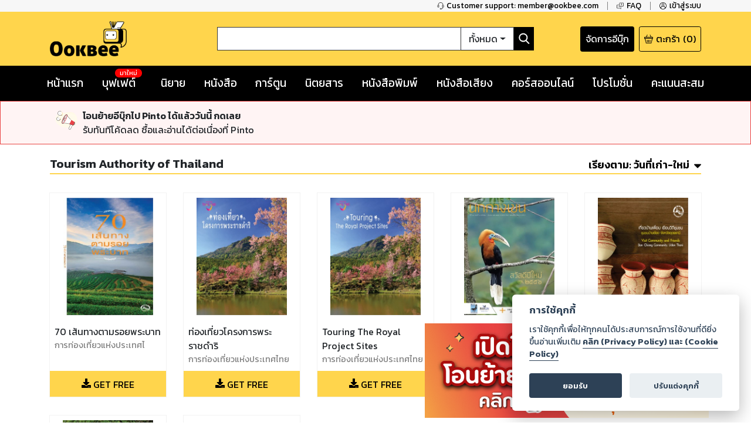

--- FILE ---
content_type: text/html; charset=utf-8
request_url: https://www.google.com/recaptcha/api2/anchor?ar=1&k=6LeX86okAAAAAP4vrzaozQ-_T8d4PI7Ld6Q0A-js&co=aHR0cHM6Ly93d3cub29rYmVlLmNvbTo0NDM.&hl=en&v=PoyoqOPhxBO7pBk68S4YbpHZ&size=invisible&anchor-ms=20000&execute-ms=30000&cb=skn60i3xreqj
body_size: 48737
content:
<!DOCTYPE HTML><html dir="ltr" lang="en"><head><meta http-equiv="Content-Type" content="text/html; charset=UTF-8">
<meta http-equiv="X-UA-Compatible" content="IE=edge">
<title>reCAPTCHA</title>
<style type="text/css">
/* cyrillic-ext */
@font-face {
  font-family: 'Roboto';
  font-style: normal;
  font-weight: 400;
  font-stretch: 100%;
  src: url(//fonts.gstatic.com/s/roboto/v48/KFO7CnqEu92Fr1ME7kSn66aGLdTylUAMa3GUBHMdazTgWw.woff2) format('woff2');
  unicode-range: U+0460-052F, U+1C80-1C8A, U+20B4, U+2DE0-2DFF, U+A640-A69F, U+FE2E-FE2F;
}
/* cyrillic */
@font-face {
  font-family: 'Roboto';
  font-style: normal;
  font-weight: 400;
  font-stretch: 100%;
  src: url(//fonts.gstatic.com/s/roboto/v48/KFO7CnqEu92Fr1ME7kSn66aGLdTylUAMa3iUBHMdazTgWw.woff2) format('woff2');
  unicode-range: U+0301, U+0400-045F, U+0490-0491, U+04B0-04B1, U+2116;
}
/* greek-ext */
@font-face {
  font-family: 'Roboto';
  font-style: normal;
  font-weight: 400;
  font-stretch: 100%;
  src: url(//fonts.gstatic.com/s/roboto/v48/KFO7CnqEu92Fr1ME7kSn66aGLdTylUAMa3CUBHMdazTgWw.woff2) format('woff2');
  unicode-range: U+1F00-1FFF;
}
/* greek */
@font-face {
  font-family: 'Roboto';
  font-style: normal;
  font-weight: 400;
  font-stretch: 100%;
  src: url(//fonts.gstatic.com/s/roboto/v48/KFO7CnqEu92Fr1ME7kSn66aGLdTylUAMa3-UBHMdazTgWw.woff2) format('woff2');
  unicode-range: U+0370-0377, U+037A-037F, U+0384-038A, U+038C, U+038E-03A1, U+03A3-03FF;
}
/* math */
@font-face {
  font-family: 'Roboto';
  font-style: normal;
  font-weight: 400;
  font-stretch: 100%;
  src: url(//fonts.gstatic.com/s/roboto/v48/KFO7CnqEu92Fr1ME7kSn66aGLdTylUAMawCUBHMdazTgWw.woff2) format('woff2');
  unicode-range: U+0302-0303, U+0305, U+0307-0308, U+0310, U+0312, U+0315, U+031A, U+0326-0327, U+032C, U+032F-0330, U+0332-0333, U+0338, U+033A, U+0346, U+034D, U+0391-03A1, U+03A3-03A9, U+03B1-03C9, U+03D1, U+03D5-03D6, U+03F0-03F1, U+03F4-03F5, U+2016-2017, U+2034-2038, U+203C, U+2040, U+2043, U+2047, U+2050, U+2057, U+205F, U+2070-2071, U+2074-208E, U+2090-209C, U+20D0-20DC, U+20E1, U+20E5-20EF, U+2100-2112, U+2114-2115, U+2117-2121, U+2123-214F, U+2190, U+2192, U+2194-21AE, U+21B0-21E5, U+21F1-21F2, U+21F4-2211, U+2213-2214, U+2216-22FF, U+2308-230B, U+2310, U+2319, U+231C-2321, U+2336-237A, U+237C, U+2395, U+239B-23B7, U+23D0, U+23DC-23E1, U+2474-2475, U+25AF, U+25B3, U+25B7, U+25BD, U+25C1, U+25CA, U+25CC, U+25FB, U+266D-266F, U+27C0-27FF, U+2900-2AFF, U+2B0E-2B11, U+2B30-2B4C, U+2BFE, U+3030, U+FF5B, U+FF5D, U+1D400-1D7FF, U+1EE00-1EEFF;
}
/* symbols */
@font-face {
  font-family: 'Roboto';
  font-style: normal;
  font-weight: 400;
  font-stretch: 100%;
  src: url(//fonts.gstatic.com/s/roboto/v48/KFO7CnqEu92Fr1ME7kSn66aGLdTylUAMaxKUBHMdazTgWw.woff2) format('woff2');
  unicode-range: U+0001-000C, U+000E-001F, U+007F-009F, U+20DD-20E0, U+20E2-20E4, U+2150-218F, U+2190, U+2192, U+2194-2199, U+21AF, U+21E6-21F0, U+21F3, U+2218-2219, U+2299, U+22C4-22C6, U+2300-243F, U+2440-244A, U+2460-24FF, U+25A0-27BF, U+2800-28FF, U+2921-2922, U+2981, U+29BF, U+29EB, U+2B00-2BFF, U+4DC0-4DFF, U+FFF9-FFFB, U+10140-1018E, U+10190-1019C, U+101A0, U+101D0-101FD, U+102E0-102FB, U+10E60-10E7E, U+1D2C0-1D2D3, U+1D2E0-1D37F, U+1F000-1F0FF, U+1F100-1F1AD, U+1F1E6-1F1FF, U+1F30D-1F30F, U+1F315, U+1F31C, U+1F31E, U+1F320-1F32C, U+1F336, U+1F378, U+1F37D, U+1F382, U+1F393-1F39F, U+1F3A7-1F3A8, U+1F3AC-1F3AF, U+1F3C2, U+1F3C4-1F3C6, U+1F3CA-1F3CE, U+1F3D4-1F3E0, U+1F3ED, U+1F3F1-1F3F3, U+1F3F5-1F3F7, U+1F408, U+1F415, U+1F41F, U+1F426, U+1F43F, U+1F441-1F442, U+1F444, U+1F446-1F449, U+1F44C-1F44E, U+1F453, U+1F46A, U+1F47D, U+1F4A3, U+1F4B0, U+1F4B3, U+1F4B9, U+1F4BB, U+1F4BF, U+1F4C8-1F4CB, U+1F4D6, U+1F4DA, U+1F4DF, U+1F4E3-1F4E6, U+1F4EA-1F4ED, U+1F4F7, U+1F4F9-1F4FB, U+1F4FD-1F4FE, U+1F503, U+1F507-1F50B, U+1F50D, U+1F512-1F513, U+1F53E-1F54A, U+1F54F-1F5FA, U+1F610, U+1F650-1F67F, U+1F687, U+1F68D, U+1F691, U+1F694, U+1F698, U+1F6AD, U+1F6B2, U+1F6B9-1F6BA, U+1F6BC, U+1F6C6-1F6CF, U+1F6D3-1F6D7, U+1F6E0-1F6EA, U+1F6F0-1F6F3, U+1F6F7-1F6FC, U+1F700-1F7FF, U+1F800-1F80B, U+1F810-1F847, U+1F850-1F859, U+1F860-1F887, U+1F890-1F8AD, U+1F8B0-1F8BB, U+1F8C0-1F8C1, U+1F900-1F90B, U+1F93B, U+1F946, U+1F984, U+1F996, U+1F9E9, U+1FA00-1FA6F, U+1FA70-1FA7C, U+1FA80-1FA89, U+1FA8F-1FAC6, U+1FACE-1FADC, U+1FADF-1FAE9, U+1FAF0-1FAF8, U+1FB00-1FBFF;
}
/* vietnamese */
@font-face {
  font-family: 'Roboto';
  font-style: normal;
  font-weight: 400;
  font-stretch: 100%;
  src: url(//fonts.gstatic.com/s/roboto/v48/KFO7CnqEu92Fr1ME7kSn66aGLdTylUAMa3OUBHMdazTgWw.woff2) format('woff2');
  unicode-range: U+0102-0103, U+0110-0111, U+0128-0129, U+0168-0169, U+01A0-01A1, U+01AF-01B0, U+0300-0301, U+0303-0304, U+0308-0309, U+0323, U+0329, U+1EA0-1EF9, U+20AB;
}
/* latin-ext */
@font-face {
  font-family: 'Roboto';
  font-style: normal;
  font-weight: 400;
  font-stretch: 100%;
  src: url(//fonts.gstatic.com/s/roboto/v48/KFO7CnqEu92Fr1ME7kSn66aGLdTylUAMa3KUBHMdazTgWw.woff2) format('woff2');
  unicode-range: U+0100-02BA, U+02BD-02C5, U+02C7-02CC, U+02CE-02D7, U+02DD-02FF, U+0304, U+0308, U+0329, U+1D00-1DBF, U+1E00-1E9F, U+1EF2-1EFF, U+2020, U+20A0-20AB, U+20AD-20C0, U+2113, U+2C60-2C7F, U+A720-A7FF;
}
/* latin */
@font-face {
  font-family: 'Roboto';
  font-style: normal;
  font-weight: 400;
  font-stretch: 100%;
  src: url(//fonts.gstatic.com/s/roboto/v48/KFO7CnqEu92Fr1ME7kSn66aGLdTylUAMa3yUBHMdazQ.woff2) format('woff2');
  unicode-range: U+0000-00FF, U+0131, U+0152-0153, U+02BB-02BC, U+02C6, U+02DA, U+02DC, U+0304, U+0308, U+0329, U+2000-206F, U+20AC, U+2122, U+2191, U+2193, U+2212, U+2215, U+FEFF, U+FFFD;
}
/* cyrillic-ext */
@font-face {
  font-family: 'Roboto';
  font-style: normal;
  font-weight: 500;
  font-stretch: 100%;
  src: url(//fonts.gstatic.com/s/roboto/v48/KFO7CnqEu92Fr1ME7kSn66aGLdTylUAMa3GUBHMdazTgWw.woff2) format('woff2');
  unicode-range: U+0460-052F, U+1C80-1C8A, U+20B4, U+2DE0-2DFF, U+A640-A69F, U+FE2E-FE2F;
}
/* cyrillic */
@font-face {
  font-family: 'Roboto';
  font-style: normal;
  font-weight: 500;
  font-stretch: 100%;
  src: url(//fonts.gstatic.com/s/roboto/v48/KFO7CnqEu92Fr1ME7kSn66aGLdTylUAMa3iUBHMdazTgWw.woff2) format('woff2');
  unicode-range: U+0301, U+0400-045F, U+0490-0491, U+04B0-04B1, U+2116;
}
/* greek-ext */
@font-face {
  font-family: 'Roboto';
  font-style: normal;
  font-weight: 500;
  font-stretch: 100%;
  src: url(//fonts.gstatic.com/s/roboto/v48/KFO7CnqEu92Fr1ME7kSn66aGLdTylUAMa3CUBHMdazTgWw.woff2) format('woff2');
  unicode-range: U+1F00-1FFF;
}
/* greek */
@font-face {
  font-family: 'Roboto';
  font-style: normal;
  font-weight: 500;
  font-stretch: 100%;
  src: url(//fonts.gstatic.com/s/roboto/v48/KFO7CnqEu92Fr1ME7kSn66aGLdTylUAMa3-UBHMdazTgWw.woff2) format('woff2');
  unicode-range: U+0370-0377, U+037A-037F, U+0384-038A, U+038C, U+038E-03A1, U+03A3-03FF;
}
/* math */
@font-face {
  font-family: 'Roboto';
  font-style: normal;
  font-weight: 500;
  font-stretch: 100%;
  src: url(//fonts.gstatic.com/s/roboto/v48/KFO7CnqEu92Fr1ME7kSn66aGLdTylUAMawCUBHMdazTgWw.woff2) format('woff2');
  unicode-range: U+0302-0303, U+0305, U+0307-0308, U+0310, U+0312, U+0315, U+031A, U+0326-0327, U+032C, U+032F-0330, U+0332-0333, U+0338, U+033A, U+0346, U+034D, U+0391-03A1, U+03A3-03A9, U+03B1-03C9, U+03D1, U+03D5-03D6, U+03F0-03F1, U+03F4-03F5, U+2016-2017, U+2034-2038, U+203C, U+2040, U+2043, U+2047, U+2050, U+2057, U+205F, U+2070-2071, U+2074-208E, U+2090-209C, U+20D0-20DC, U+20E1, U+20E5-20EF, U+2100-2112, U+2114-2115, U+2117-2121, U+2123-214F, U+2190, U+2192, U+2194-21AE, U+21B0-21E5, U+21F1-21F2, U+21F4-2211, U+2213-2214, U+2216-22FF, U+2308-230B, U+2310, U+2319, U+231C-2321, U+2336-237A, U+237C, U+2395, U+239B-23B7, U+23D0, U+23DC-23E1, U+2474-2475, U+25AF, U+25B3, U+25B7, U+25BD, U+25C1, U+25CA, U+25CC, U+25FB, U+266D-266F, U+27C0-27FF, U+2900-2AFF, U+2B0E-2B11, U+2B30-2B4C, U+2BFE, U+3030, U+FF5B, U+FF5D, U+1D400-1D7FF, U+1EE00-1EEFF;
}
/* symbols */
@font-face {
  font-family: 'Roboto';
  font-style: normal;
  font-weight: 500;
  font-stretch: 100%;
  src: url(//fonts.gstatic.com/s/roboto/v48/KFO7CnqEu92Fr1ME7kSn66aGLdTylUAMaxKUBHMdazTgWw.woff2) format('woff2');
  unicode-range: U+0001-000C, U+000E-001F, U+007F-009F, U+20DD-20E0, U+20E2-20E4, U+2150-218F, U+2190, U+2192, U+2194-2199, U+21AF, U+21E6-21F0, U+21F3, U+2218-2219, U+2299, U+22C4-22C6, U+2300-243F, U+2440-244A, U+2460-24FF, U+25A0-27BF, U+2800-28FF, U+2921-2922, U+2981, U+29BF, U+29EB, U+2B00-2BFF, U+4DC0-4DFF, U+FFF9-FFFB, U+10140-1018E, U+10190-1019C, U+101A0, U+101D0-101FD, U+102E0-102FB, U+10E60-10E7E, U+1D2C0-1D2D3, U+1D2E0-1D37F, U+1F000-1F0FF, U+1F100-1F1AD, U+1F1E6-1F1FF, U+1F30D-1F30F, U+1F315, U+1F31C, U+1F31E, U+1F320-1F32C, U+1F336, U+1F378, U+1F37D, U+1F382, U+1F393-1F39F, U+1F3A7-1F3A8, U+1F3AC-1F3AF, U+1F3C2, U+1F3C4-1F3C6, U+1F3CA-1F3CE, U+1F3D4-1F3E0, U+1F3ED, U+1F3F1-1F3F3, U+1F3F5-1F3F7, U+1F408, U+1F415, U+1F41F, U+1F426, U+1F43F, U+1F441-1F442, U+1F444, U+1F446-1F449, U+1F44C-1F44E, U+1F453, U+1F46A, U+1F47D, U+1F4A3, U+1F4B0, U+1F4B3, U+1F4B9, U+1F4BB, U+1F4BF, U+1F4C8-1F4CB, U+1F4D6, U+1F4DA, U+1F4DF, U+1F4E3-1F4E6, U+1F4EA-1F4ED, U+1F4F7, U+1F4F9-1F4FB, U+1F4FD-1F4FE, U+1F503, U+1F507-1F50B, U+1F50D, U+1F512-1F513, U+1F53E-1F54A, U+1F54F-1F5FA, U+1F610, U+1F650-1F67F, U+1F687, U+1F68D, U+1F691, U+1F694, U+1F698, U+1F6AD, U+1F6B2, U+1F6B9-1F6BA, U+1F6BC, U+1F6C6-1F6CF, U+1F6D3-1F6D7, U+1F6E0-1F6EA, U+1F6F0-1F6F3, U+1F6F7-1F6FC, U+1F700-1F7FF, U+1F800-1F80B, U+1F810-1F847, U+1F850-1F859, U+1F860-1F887, U+1F890-1F8AD, U+1F8B0-1F8BB, U+1F8C0-1F8C1, U+1F900-1F90B, U+1F93B, U+1F946, U+1F984, U+1F996, U+1F9E9, U+1FA00-1FA6F, U+1FA70-1FA7C, U+1FA80-1FA89, U+1FA8F-1FAC6, U+1FACE-1FADC, U+1FADF-1FAE9, U+1FAF0-1FAF8, U+1FB00-1FBFF;
}
/* vietnamese */
@font-face {
  font-family: 'Roboto';
  font-style: normal;
  font-weight: 500;
  font-stretch: 100%;
  src: url(//fonts.gstatic.com/s/roboto/v48/KFO7CnqEu92Fr1ME7kSn66aGLdTylUAMa3OUBHMdazTgWw.woff2) format('woff2');
  unicode-range: U+0102-0103, U+0110-0111, U+0128-0129, U+0168-0169, U+01A0-01A1, U+01AF-01B0, U+0300-0301, U+0303-0304, U+0308-0309, U+0323, U+0329, U+1EA0-1EF9, U+20AB;
}
/* latin-ext */
@font-face {
  font-family: 'Roboto';
  font-style: normal;
  font-weight: 500;
  font-stretch: 100%;
  src: url(//fonts.gstatic.com/s/roboto/v48/KFO7CnqEu92Fr1ME7kSn66aGLdTylUAMa3KUBHMdazTgWw.woff2) format('woff2');
  unicode-range: U+0100-02BA, U+02BD-02C5, U+02C7-02CC, U+02CE-02D7, U+02DD-02FF, U+0304, U+0308, U+0329, U+1D00-1DBF, U+1E00-1E9F, U+1EF2-1EFF, U+2020, U+20A0-20AB, U+20AD-20C0, U+2113, U+2C60-2C7F, U+A720-A7FF;
}
/* latin */
@font-face {
  font-family: 'Roboto';
  font-style: normal;
  font-weight: 500;
  font-stretch: 100%;
  src: url(//fonts.gstatic.com/s/roboto/v48/KFO7CnqEu92Fr1ME7kSn66aGLdTylUAMa3yUBHMdazQ.woff2) format('woff2');
  unicode-range: U+0000-00FF, U+0131, U+0152-0153, U+02BB-02BC, U+02C6, U+02DA, U+02DC, U+0304, U+0308, U+0329, U+2000-206F, U+20AC, U+2122, U+2191, U+2193, U+2212, U+2215, U+FEFF, U+FFFD;
}
/* cyrillic-ext */
@font-face {
  font-family: 'Roboto';
  font-style: normal;
  font-weight: 900;
  font-stretch: 100%;
  src: url(//fonts.gstatic.com/s/roboto/v48/KFO7CnqEu92Fr1ME7kSn66aGLdTylUAMa3GUBHMdazTgWw.woff2) format('woff2');
  unicode-range: U+0460-052F, U+1C80-1C8A, U+20B4, U+2DE0-2DFF, U+A640-A69F, U+FE2E-FE2F;
}
/* cyrillic */
@font-face {
  font-family: 'Roboto';
  font-style: normal;
  font-weight: 900;
  font-stretch: 100%;
  src: url(//fonts.gstatic.com/s/roboto/v48/KFO7CnqEu92Fr1ME7kSn66aGLdTylUAMa3iUBHMdazTgWw.woff2) format('woff2');
  unicode-range: U+0301, U+0400-045F, U+0490-0491, U+04B0-04B1, U+2116;
}
/* greek-ext */
@font-face {
  font-family: 'Roboto';
  font-style: normal;
  font-weight: 900;
  font-stretch: 100%;
  src: url(//fonts.gstatic.com/s/roboto/v48/KFO7CnqEu92Fr1ME7kSn66aGLdTylUAMa3CUBHMdazTgWw.woff2) format('woff2');
  unicode-range: U+1F00-1FFF;
}
/* greek */
@font-face {
  font-family: 'Roboto';
  font-style: normal;
  font-weight: 900;
  font-stretch: 100%;
  src: url(//fonts.gstatic.com/s/roboto/v48/KFO7CnqEu92Fr1ME7kSn66aGLdTylUAMa3-UBHMdazTgWw.woff2) format('woff2');
  unicode-range: U+0370-0377, U+037A-037F, U+0384-038A, U+038C, U+038E-03A1, U+03A3-03FF;
}
/* math */
@font-face {
  font-family: 'Roboto';
  font-style: normal;
  font-weight: 900;
  font-stretch: 100%;
  src: url(//fonts.gstatic.com/s/roboto/v48/KFO7CnqEu92Fr1ME7kSn66aGLdTylUAMawCUBHMdazTgWw.woff2) format('woff2');
  unicode-range: U+0302-0303, U+0305, U+0307-0308, U+0310, U+0312, U+0315, U+031A, U+0326-0327, U+032C, U+032F-0330, U+0332-0333, U+0338, U+033A, U+0346, U+034D, U+0391-03A1, U+03A3-03A9, U+03B1-03C9, U+03D1, U+03D5-03D6, U+03F0-03F1, U+03F4-03F5, U+2016-2017, U+2034-2038, U+203C, U+2040, U+2043, U+2047, U+2050, U+2057, U+205F, U+2070-2071, U+2074-208E, U+2090-209C, U+20D0-20DC, U+20E1, U+20E5-20EF, U+2100-2112, U+2114-2115, U+2117-2121, U+2123-214F, U+2190, U+2192, U+2194-21AE, U+21B0-21E5, U+21F1-21F2, U+21F4-2211, U+2213-2214, U+2216-22FF, U+2308-230B, U+2310, U+2319, U+231C-2321, U+2336-237A, U+237C, U+2395, U+239B-23B7, U+23D0, U+23DC-23E1, U+2474-2475, U+25AF, U+25B3, U+25B7, U+25BD, U+25C1, U+25CA, U+25CC, U+25FB, U+266D-266F, U+27C0-27FF, U+2900-2AFF, U+2B0E-2B11, U+2B30-2B4C, U+2BFE, U+3030, U+FF5B, U+FF5D, U+1D400-1D7FF, U+1EE00-1EEFF;
}
/* symbols */
@font-face {
  font-family: 'Roboto';
  font-style: normal;
  font-weight: 900;
  font-stretch: 100%;
  src: url(//fonts.gstatic.com/s/roboto/v48/KFO7CnqEu92Fr1ME7kSn66aGLdTylUAMaxKUBHMdazTgWw.woff2) format('woff2');
  unicode-range: U+0001-000C, U+000E-001F, U+007F-009F, U+20DD-20E0, U+20E2-20E4, U+2150-218F, U+2190, U+2192, U+2194-2199, U+21AF, U+21E6-21F0, U+21F3, U+2218-2219, U+2299, U+22C4-22C6, U+2300-243F, U+2440-244A, U+2460-24FF, U+25A0-27BF, U+2800-28FF, U+2921-2922, U+2981, U+29BF, U+29EB, U+2B00-2BFF, U+4DC0-4DFF, U+FFF9-FFFB, U+10140-1018E, U+10190-1019C, U+101A0, U+101D0-101FD, U+102E0-102FB, U+10E60-10E7E, U+1D2C0-1D2D3, U+1D2E0-1D37F, U+1F000-1F0FF, U+1F100-1F1AD, U+1F1E6-1F1FF, U+1F30D-1F30F, U+1F315, U+1F31C, U+1F31E, U+1F320-1F32C, U+1F336, U+1F378, U+1F37D, U+1F382, U+1F393-1F39F, U+1F3A7-1F3A8, U+1F3AC-1F3AF, U+1F3C2, U+1F3C4-1F3C6, U+1F3CA-1F3CE, U+1F3D4-1F3E0, U+1F3ED, U+1F3F1-1F3F3, U+1F3F5-1F3F7, U+1F408, U+1F415, U+1F41F, U+1F426, U+1F43F, U+1F441-1F442, U+1F444, U+1F446-1F449, U+1F44C-1F44E, U+1F453, U+1F46A, U+1F47D, U+1F4A3, U+1F4B0, U+1F4B3, U+1F4B9, U+1F4BB, U+1F4BF, U+1F4C8-1F4CB, U+1F4D6, U+1F4DA, U+1F4DF, U+1F4E3-1F4E6, U+1F4EA-1F4ED, U+1F4F7, U+1F4F9-1F4FB, U+1F4FD-1F4FE, U+1F503, U+1F507-1F50B, U+1F50D, U+1F512-1F513, U+1F53E-1F54A, U+1F54F-1F5FA, U+1F610, U+1F650-1F67F, U+1F687, U+1F68D, U+1F691, U+1F694, U+1F698, U+1F6AD, U+1F6B2, U+1F6B9-1F6BA, U+1F6BC, U+1F6C6-1F6CF, U+1F6D3-1F6D7, U+1F6E0-1F6EA, U+1F6F0-1F6F3, U+1F6F7-1F6FC, U+1F700-1F7FF, U+1F800-1F80B, U+1F810-1F847, U+1F850-1F859, U+1F860-1F887, U+1F890-1F8AD, U+1F8B0-1F8BB, U+1F8C0-1F8C1, U+1F900-1F90B, U+1F93B, U+1F946, U+1F984, U+1F996, U+1F9E9, U+1FA00-1FA6F, U+1FA70-1FA7C, U+1FA80-1FA89, U+1FA8F-1FAC6, U+1FACE-1FADC, U+1FADF-1FAE9, U+1FAF0-1FAF8, U+1FB00-1FBFF;
}
/* vietnamese */
@font-face {
  font-family: 'Roboto';
  font-style: normal;
  font-weight: 900;
  font-stretch: 100%;
  src: url(//fonts.gstatic.com/s/roboto/v48/KFO7CnqEu92Fr1ME7kSn66aGLdTylUAMa3OUBHMdazTgWw.woff2) format('woff2');
  unicode-range: U+0102-0103, U+0110-0111, U+0128-0129, U+0168-0169, U+01A0-01A1, U+01AF-01B0, U+0300-0301, U+0303-0304, U+0308-0309, U+0323, U+0329, U+1EA0-1EF9, U+20AB;
}
/* latin-ext */
@font-face {
  font-family: 'Roboto';
  font-style: normal;
  font-weight: 900;
  font-stretch: 100%;
  src: url(//fonts.gstatic.com/s/roboto/v48/KFO7CnqEu92Fr1ME7kSn66aGLdTylUAMa3KUBHMdazTgWw.woff2) format('woff2');
  unicode-range: U+0100-02BA, U+02BD-02C5, U+02C7-02CC, U+02CE-02D7, U+02DD-02FF, U+0304, U+0308, U+0329, U+1D00-1DBF, U+1E00-1E9F, U+1EF2-1EFF, U+2020, U+20A0-20AB, U+20AD-20C0, U+2113, U+2C60-2C7F, U+A720-A7FF;
}
/* latin */
@font-face {
  font-family: 'Roboto';
  font-style: normal;
  font-weight: 900;
  font-stretch: 100%;
  src: url(//fonts.gstatic.com/s/roboto/v48/KFO7CnqEu92Fr1ME7kSn66aGLdTylUAMa3yUBHMdazQ.woff2) format('woff2');
  unicode-range: U+0000-00FF, U+0131, U+0152-0153, U+02BB-02BC, U+02C6, U+02DA, U+02DC, U+0304, U+0308, U+0329, U+2000-206F, U+20AC, U+2122, U+2191, U+2193, U+2212, U+2215, U+FEFF, U+FFFD;
}

</style>
<link rel="stylesheet" type="text/css" href="https://www.gstatic.com/recaptcha/releases/PoyoqOPhxBO7pBk68S4YbpHZ/styles__ltr.css">
<script nonce="sOI9UWyUvGbm1HT5uZCptg" type="text/javascript">window['__recaptcha_api'] = 'https://www.google.com/recaptcha/api2/';</script>
<script type="text/javascript" src="https://www.gstatic.com/recaptcha/releases/PoyoqOPhxBO7pBk68S4YbpHZ/recaptcha__en.js" nonce="sOI9UWyUvGbm1HT5uZCptg">
      
    </script></head>
<body><div id="rc-anchor-alert" class="rc-anchor-alert"></div>
<input type="hidden" id="recaptcha-token" value="[base64]">
<script type="text/javascript" nonce="sOI9UWyUvGbm1HT5uZCptg">
      recaptcha.anchor.Main.init("[\x22ainput\x22,[\x22bgdata\x22,\x22\x22,\[base64]/[base64]/[base64]/ZyhXLGgpOnEoW04sMjEsbF0sVywwKSxoKSxmYWxzZSxmYWxzZSl9Y2F0Y2goayl7RygzNTgsVyk/[base64]/[base64]/[base64]/[base64]/[base64]/[base64]/[base64]/bmV3IEJbT10oRFswXSk6dz09Mj9uZXcgQltPXShEWzBdLERbMV0pOnc9PTM/bmV3IEJbT10oRFswXSxEWzFdLERbMl0pOnc9PTQ/[base64]/[base64]/[base64]/[base64]/[base64]\\u003d\x22,\[base64]\x22,\x22S8Odwo4cK8Oow45Vw4HDj8O8c344SsKrw5hjQMKtSWLDucOzwod5fcOXw43CggDCpgwGwqUkwppTa8KIQsKKJQXDu3R8ecKowr3Dj8KRw5DDlMKaw5fDoxHCsmjCu8K4wqvCkcKLw5vCgSbDqsKLC8KPVmrDicO6wqLDiMOZw7/Ci8Oiwq0HSMK4wql3biI2wqQNwrIdBcKvwqHDqU/DqsKrw5bCn8OsPUFGwoEdwqHCvMKlwqMtGcKBJ0DDocOIwobCtMOPwrXCmT3DkwvCkMOAw4LDj8OfwpsKwqZQIMOfwrofwpJcdcOJwqAeZcKUw5tJT8KkwrVuw5dQw5HCnCfDtArCs0/CjcO/OcKmw6FIwrzDkcO6F8OMJAQXBcKEXw55V8OkJsKeb8OYLcOSwqDDqXHDlsKsw4rCmCLDng9CegzCiDUaw5Fqw7Y3wojCnxzDpSnDlMKJH8OTwrpQwq7DlMK7w4PDr1pucMK/[base64]/CsD0Yw4MSwqdmeUPDhDU4w6zDlMONGcK6w4BkKhNgHzHDr8KTLVfCssO/E3xDwrTCj0RWw4XDvMOIScObw7/CgcOqXEIoNsOnwoYPQcOFUVk5N8O4w6jCk8OPw4zCh8K4PcKUwqA2EcKxwpHCihrDpsOCfmfDoSoBwqtBwq3CrMOuwp94XWvDhMOZFhx9BmJtwq/DrlNjw6TCh8KZWsO7FWx5w6oyB8Kxw4TChMO2wr/CgMOnW1RDPDJNA1MGwrbDu0lccMOwwp4dwolcAMKTHsK1AMKXw7DDlcK0N8O7wrvCrcKww640w7Mjw6QOT8K3bgVHwqbDgMOqwpbCgcOIwqbDhW3CrVHDjsOVwrFJwr7Cj8KTbsKewph3a8ONw6TCsjgoHsKswqwGw6sPwqLDvcK/wq9sBcK/[base64]/CjsKybGFSw6PDhV9lw4bDnmFgw7PDhsOxIlnDqTTCosKGJ2pfw6zDosOBw5AXwpnCpMOEwqpIw7zCusKILFZISThBHsKcw4PDn1MEwqskNWzDgMOJf8OzCsOxdDxqw53DhAV2wq/[base64]/CkcOlFcKKZcO5J8OWGsKdPl8Ew6kRwqVLQ8OLDcO2BRJ6wonCtMOMwpbDiiNcw5Ebw6PCkMKewo8FeMOew6zCvBDCvWDDncKvw6VxV8K/wpA/w4DDusKswo3CiCHClAcqNcO1wptjCcKuLcKNEh1gZHZ9w5LDjcKMSRkcb8OwwoYEw5Qiw5cdOS1ofTMVP8OUa8OOw6rDicKDwp/Dq0TDuMOYRMKaAcKxQcKMw43DmMKKw6fCnTXCsQ4qJ01MZ1DDlsOpZMO6aMKrGsK+wpEaH2BQckbCh0XChQtXwo7DtlRjZ8KhwoLClMK1w4NXwoZhwojDi8OIwp/CpcOBbMKLwo7DiMKJwqkvTmvCtcOzw6DDvMOvEGzCqsOFwrnDscOTfgLDmUE5wrF+YcKkw6LDt392w6UfBcO7WyN5cmtpw5fChmQRUMKVLMKke15lSnV7K8OFw6DDnMKwcMKJIT9nDzvCiCURVBnCs8KbwoPCiUDDuGPDnsOOwr/[base64]/[base64]/Ci1DCrDV6HWvCvcOCw7zCswXCjlMiPcOnw4MwA8OywpkMw7bCusOmGiRxwpnDvG/CrxrDrmrCuTgGZMO7DcOhwp4Pw63DhBtWwqvCqcKPw5vDrA7CkwxSFBrCgMO0w5YsOF4VDsOaw73DtCLClwJlK1rCrsOCw6XDl8OXSsOXw4HCqQUVw59+QHUOI1rDjMK1LsOdw7wHwrXCpi/[base64]/DlMKaKsOqwo9jRsKRDsOvDMKVGWAnwrQxe8OhFHPDjWTCnF/DkMOyORjCuHLDtsO3wq/DvRjCocORwq9NPEoHw7Vswp4IwqbCo8KzbMK8AMKRKT/CjcKMdcKFRS1Jw5bDp8K9wqbCvcKAw6vDmcO2w4xMwqPDtsOAbMOmHMOIw7p0wqgfwpAuKXvDmMKSd8Oow5sYw7owwow+K3V0w5BDw6VHOcOQHnl4w6vDkMOTw5fDrsKbZgHDpHTDiyHDmn/Ci8KKPMKANA7Dj8OdHsKAw7FkSC7DmEfCuBrCriwewq/[base64]/[base64]/w5BPXcK4wqx5w6EFwqLCn8O6ByXDtiXCm8Oyw5rDi2l6JsKBw67DrgYGDzLDv04Jw5YQIcOdw4QdcE/DgMOxUis4w61cdMO1w7DDi8KIHcKSTcKuw5vDkMO/SQVlwroSbMK+M8Oew67Ds3bCr8Kiw7bDqxU2T8KTexLCpD5Jw41UKSwMwo/CtQlwwqrDosKmw5UyXsK7woTDpMK2HsOpw4TDl8OZw6rDmTXCr198R1PDj8KZBV9qwofDo8KZwrdZw43DvMO1woDCiWNlVG0wwqQ5wpbChTg9w4gww5ALw7XDjcOsV8KFdcK7wp3CtMKEwrDChnZsw7zCjsO5SSAvNMKCFR7DkB/CsAzChMKne8K3w5rDo8O8clXCocKCwqkiOMKTw4rDklvClsKhNnjCi2bCkgXDkWTDkMOGwqlbw6vCuwfCllgbwq1fw5tYM8Kqe8OEw7gowqdvwpTCtXjDm1Q9w6DDlyTCvFLDtykowobDtsKew5JBSQ/DkRTCoMOMw7Aew5XDo8K1wr7CnVzDvsOEw6XDjsOzw45LDkXCsSjDlTkGDWDDuUEnw6M3w4vCnWTDjUTCrMKrwr/[base64]/RcKhwpXCrQ3Ch8OJacOvcXTDpnh0CcKQwpMZw5/DgsOFK3d0EHpbwpZTwpgJPcKXw68Tw5LDimsdwqHCmEhowqnCohV+EsK/wqXDsMKHwr/Dkhh/PW7ClsOAURRWSsK5IC/CmnvCuMOqVXvCrXEUJFnDsgvCqcOewpjDs8OPIFLCmyUSwq3DiiUWwrTCg8KrwrRXwoHCunJeBhHDhsOAw4VNN8OQwqrDiHbDpsOfexLCiWk/wq3DvcKZwp02w4cZMMKHDXpSU8K/woAPZ8OPWcO9wrjCgsOMw7HDuDR4E8KnVMKUBDLCimB+wqcIwrkLWMOBwqPCggHCoDx0ScK0FcKtwr0OHGYDGXkpVMK5w5vCjiXCi8KCwrjCqhUtewMwTRZSw7cvwp/DmHtZwrvDujDChk/DpcOLIsOUCMOIwoZJei7DqcKMNVrDuMOuwpjDnDzDhHM7w7/CqgoiwrjDokfDp8OEw5Mbw4zDh8OCw5ZdwrAPwqZNw6I5L8KRPMOZO1fDoMKcM1QsRcKmw4QOw4HDk3nCnjBuwqXCj8OKwqcjLcK/NUPDn8OYG8O4ewLChFTCpcKVfAZDHj3Dg8O3VFXCkMO4wqrDgADCnwPDj8K1wppFBhsGJMOrf0hYw7Mqw55IScKew51ITzzDv8OGw5bDucKwUsO3wqtNVjHCj3HCn8O/UcKpwqLCgMKowpvCvMK9woXCoTQ2wqckWTzCqjFwJ2fDiCfDrcKgwoDDqDAQw61BwoBewrIxFMK7DcKNQDrDrsK3wrA9KyJ0XMOvEAQgR8KtwqZASMOwIMO+aMKCbyXDrj5oLcK3wrRYwp/DtsK8wqvDh8KvVTk0woRsE8OLw6LDkcK/IcKCAMKiw5s6w6oWwojDsn/DvMKtKXgwTlXDn1jCk2gZSXAneWbDlhDDsQ/Cj8KAa1U1YMK3w7TCuHvDsDfDmsK8wojCrsOKwqpBwo1OLXTCp1DCgD/DvS3DryvCncO5GsKbUcKZw7LDkHo6akTCpsOww6FhwrgGdzbDrEEvPVVvw4UwCC5Cw7cnw77DoMOowodQTMOawrhPIx1VdHbDosKbcsOtScOjGA85wrYcA8KWXUFtwokMw5Q9w6/DpsO+wqcrMxrDpMOKwpfCiy1mTFVmd8OWJEHDpMOfw553LcOVYwUKScO9CcOYw5s3CWIvXcOnQHbDqznChsKdw7DChMO6dMOBwoMOw7vDicKOFz3CrcKKZ8OnGhpyV8OiFDbDsCgGw7fCvijDrl/DqxDDngHCrRQyw7rCvyfDhMOgZg07dMOIwrpjw6F+w4rDqCJmwqlPIcO8BibDp8OIPcOgSHzCiW/[base64]/[base64]/[base64]/Cq37Dr3QqWcO4w4cMw5l9wqFOw4tAwpd1w5YFagggwrldw6BTa0PDuMKiI8KxbsKgGcKHS8ODTTzDugwSw51TYhHDgMK+Cl8ZGcKndwrDtcO2VcOOw6jDkMK9bFXClcKAABbCmsK+w63ChcOYwpU0dsKHw7YFOhnCqQfCqwPCisOpRMKUA8Okfmx/wonDlhFRw5LCpmp9fcOfw5AQKGI2wqTCicOjH8KaCA5OU0jDjcKRw6h+wpjDm1XCjUPDhTPDt39AwqHDrsO0wqsnIMOww4PCpsKbw7wRVsK+wpfDvcKLT8OIfsOGw7xBPypGwpTDu3/DlMO3AcOFw6slwpd8FsOVW8OGwpIdw4MHRxXCuEdww5HCmBoAw6EaEgDCgMKZw4vCogDCoARuSMOYfxrClcO7wp3Cn8OYwoLCnl0aGMKCwoEsQyrCk8OOwr1ZPww2w7/[base64]/cMOoOBzCm8KPwo1twpTCocOrHMKbwoHCr8OMwqM8S8Kxw4wEbT3Dk3MsYcKhwo3DicO0w5Y7c0DDpmHDscOoRxTDrWxpSMKlHH3DucO2esOwOcOJwoRuPsObw5/Ci8OMwrHDpC5NADbDtSEtw60ww7ghfcOnw6LCj8O5w4wGw6bCgxQSw4LCrMKFwrrDjW4MwpICwrJ7IMKIw47CkgvCj2bCpcOPacKUw4XCsMO/CMOlw7HDn8O5wp9hw4JBThHDiMKDCXt+wqXCucOywqzDs8KCwolNwq/[base64]/Dqn/CtMK/w5M2L8K9w7ARQsOKw6nDisOBdcK2wq9mwqdUwq7CpWHCuS7DncOeJsK7acKFwoPDoSF0bHV5wqnDksOQGMOxwrwEL8ORYyzClMKQw4nCihPCt8KkwpDCusO3CsKLRBANPMK/EyVSwpBSwobCoB55wqEVw7UzeA3Di8KCw4ZsKsKJw4nCniJsV8O/w4jDolHClAsJw6oCwp42KsKSTnIYw5zDrcOWFCF1w7M+wqPDnTlIwrDCtSYgLT/[base64]/CkwnCrMKVIMK7wrvDtCcCwo9owoNywptawpfDjGfDjELClF5Iw5LCg8OOwozDn1PCpsORw6DDo3fCuQLCuTvDqsOoWm7DphDDocOywrPCusK/[base64]/CmhhdJjbDuV/CvUoBwoZPw5LCjyVUYsKICMO/ecK0w4DDhnhROWXDlcOAwrU0w4QnwrfDicK6wr5Lc3AZM8O7VMOVwqZdw659wr8oZ8KAwqAOw5cLwpgVw4PDicOPYcOHXhJ0w6zCgcKLFcOCehfDuMK5w4PCscKUwrJ3csKhwrjCmCXDtMKLw5nDtsOMYcOpw4TDrsOiQMO2wq3Dm8KnKcKYwpZmC8O7w4/CvsK3S8OmNMOdPgHDkX4ow7x4w6LCk8KlR8OQw4zDkUwewqLDo8KUwoFVSzXCh8OffMK3wqjCvynCsAY5wqoswr4Yw4pgPTvClXMQwpLCp8KnM8KvCDXDgMKdwr1uwq/[base64]/w5INw5fCpjUlwpYKRcOSw5UmwoxyM8OSTMODw5TCusKHRsK0woI3w7jDtcKfNDIJEcKtcw3Ct8OUw5pAw5BDw4pDwrjCucKkcMOSw4/DpMKqwr9hMG/[base64]/DmMO9w6cZwrUJe8Ofw7HCuz7Dr8O0w4ghwqfCmWTDljE8YDzCu1EKfsKIGcKaCcOjXMOrNcOdZX7DvsO/[base64]/Dn1NpVVo8Jx8VGMOMw6jCoQwRwpPDpwxowpZ7RcKPOMOXwrvCv8K9djfDpsKbLQUCwovDvcKYWAU1w4R4N8OWw47DscO1wp81w5Jdw6vCncKLB8KudTtEDsOrwr9UwrHCtMKgV8KXwrrDsHbCtsK0SMK7XMK6w6hUw4jDijRiw4PDkMOMw5/DvV/Cq8O+ScKFBkhWBm4wVwA+w4BYbMOQfcOKw7PDvcOjw6rDpiPDqMKvAnbCuwLCtsOew4JbFjpHwpJKw51Yw7HCicKKwpzDucONIMO7HVxHw4IOwrQIwphXw63CnMOdTS7Dr8OTTWzClBDDiyDDkcO5wprCvsOCAMKsZcKFw7UVD8KXfMKWwpBwZ2jDvTnDl8ODw6/CmQc+PsO0w7UERiQ2QWxywqzDsVzDuT8IagfDmQPCjsOzwpTDocOHwoHCgnZLw5jDknHDs8K7w7zDnkEaw5BWfMKMw5PCikYkwpfDrcKmw4M3wrvDg3TDkH3DlGzDnsOvwq3DoS7DqMKyIsOYAjrCs8OsQ8K5Sz0SWcOlT8OTw6TCi8K/fcK5wr3Dr8KAXsOHw4J8w6rDl8K0w4c5CGDCr8O4w4kBZ8OBfFXCrcO3FR7CkwwlccKqG2XDlwsWAsOaHMOncsKOQGwhVCQWw7/DoGUCwpIjFcOkw4zClcKxw7RDw7RCwofCv8OIN8ONw5g3dAbCu8OTP8OWwogLw6YUw5LDqsO1woQMwrTDpMKew613w6TDpsKywrPCicK+w7BtHVDDksOhJcOHwqXDnnhQwq/CiXR0w6odw79OMMOww4oew61qwq7Cnk1Yw4zCt8KCcXDCt0oXLRtXw7hVCMO5eC8aw4dKwr/Dg8OLEsK2XMOUXBjDmMKUZwvCpsKxK2s7GsKmw4PDqT/CkHQCIsKTQmrClsO0Vm4MJsO3wpnDucOUF2Vhw4DDsQDDkcKHwrnDkMOiw44ZwpvCoxQKw7pdwq5Cw6gRUQTChMK1wqYMwr9VSHs1w6ADKMOKw6PDiypWIsOGSMKRNsOmw5DDlsOrD8KjL8Kvw5DCiQjDmmTCkS7CmcKBwqXCqcKbPHbDsF5rfMOEwq/[base64]/CnsKwMSwgwoTDqcKlOcOAw7vCrzgfR8KQRMKawr3CuHERfFTCriVpQsKDDsKWw4FjOALCpMOfDAVFDx17bC9BDMOHFE/[base64]/CmV/DpjptUkEseE9eworDrMKNwrNQcsKYbMKOw6TDtTbCo8KVwoMpGsKZXFBiw68Pw60qEcOoDwM8w68sL8O3a8ORVCHCqGFhSsOBPmbDqhVrIsOQTMOkwpZQNsOjScOgRMKWw4U/dCYTdhXCik3DihvCjWAvI2XDpsKKwpXDocOfGDfCiiHDl8Oww5/Dsw7ChsOlwoxdcwLDhUxyLgHCmsORXDlXw57Cl8O9WXFkEsOyEXPCgsK7SnTCqcKCw5B4cVdnQMOkBcK/KgRnHVDDsX7CvBhNw4PCkcOXw7B1SR7DmAl6CMOKw5/Clz7DvGPDn8KqYcKJw6ofEMKhFVl9w5lMOcOvEhtgwpPDv1cxcH50w4/CvXx/wqRhw6UneVIUDsKvw71Aw7pvVcK1w4ceMcKjL8K9Lh3Dg8OcYxRPw6fCm8K+RwEaKAvDtsO2wqhjIBoAw7kuwoDDu8KnTsOew6sDw6TDiH/[base64]/[base64]/CpwLCvMOBe8OFTwfCucKbwpfCtBBRwopLw4NCCsKsw4RjTBfCmhURUDgRSMOaworDtnpId3IpwobCk8OSe8O4wojDhG/Dtx7DscOowroDQD1ew6w8NsKFP8Oaw6PDnlkpIMKLwp1NdsOlwq/[base64]/CmjrDpF/DncKBwolxdwLCusOpdSpow7chwroIwq7CgsKnDyxYwpTCmMOiw64wR1PDjMOXw6/DhnVLw73CksKpO0EyYsObCsKyw57DmBvClcOJwqXChsKAE8OUZ8OmUsOsw4HCgXPDiFQewovDtUxmGRNJw6N6U156wpnDiBfCqsO9K8OxKMKOd8OQw7bDj8KgOcOZwp7CiMOqUMOHwqnDlsKoIxrDq3bDq33Dt0lhdlBHw5TDvWnDp8OrwqTClMODwpZNDMK7wo0/GQx1wpRZwodLw6XDvQcjwqrCt00HGMO5wo/CjMKkbFTDl8OBLsOHMcKVNhA/a2zCtsOpcsKBwoMBw6rClBhSw74zw5fCuMKVc39ETAkfwrHDnRnCuCfCknjDgMO8P8KYw67DiAbDgMKfYDzDiQVsw6YfXsK+wp3DoMOGEcO6wr/CvsK1I17Ch2vCshbCplPDiDcvw6YubMOSf8O5w6UOfsKtwrPCicKsw5wNE3TDksOJGWplCMOMdcOCVj/DmmrCicONwq4+NEHChxhhwpE5KMOtc2NtwpDCh8O2BMOtwpfCrANlKcKpeXccbMKcXT3DpcKoaHPDn8KIwqpDN8KQw6DDpMOVLHkRZTfDrH8OSMKpRg/[base64]/DhMOBDsK3ewzCq8K/w6PDsMOSC8Ovwp45TAs1wobDpcOBfUDCoMO+woTCoMOewptQE8OVYEgBNUNSIsONesK/RcO/dBjCmzPDiMOiw4tGZjvDp8O+w4zDpRpbTcKHwp9qw7VXw5U9wqDCt1EMXB3DtmHDrsOga8OiwoNqwqTDiMO3w5bDu8KXEmFAW3HDl3QIwr/[base64]/Di8K0eC3DhMK9woHCpEXCs3o/w63DsB0Nw7dRZi/CocKywrfDolfCpUXCncONwoNgw4c+w6Ycw7dfw4DChDo0M8KSMMOsw6PCoz1iw6RgwpUuLsOhwr/CpjLCl8KWFcO+fsKUw4XDk0jCsgJpwrrCocO6w6ApwqZqw4nCjMOSUw7Dm2tqHkTCljbCgBbClxJJPBTCqcK5L1ZWwofCgGXDhsO/HMKJPkJZXsOLY8K6w43CglzCq8KGNsOcwqDDusKxw7IbFH7Cl8Oxw7lnw4fDm8OBCsKFaMKSwpTDlcOqwrEXZcOgPsKjbcKZwoAiw6UhTFZGBg/[base64]/w7LDrh4hw7ACOcOTTSNFCS3CgcOfdAjCq8OMwrBhwqVJw6rDr8Ocw4gzN8O7w5AFPRXDusKpw6QRw50gVcO0wqgCJcK5wp/[base64]/WjHDgcKiT8O6IMORw6/[base64]/AMKCwo/[base64]/Di8KnwqDDnCw9XzQow43DgsOPElYbw7kaNSImDgvDkRMCwp7CrcOsPG84WjMiw67CuFHCvx3ClMK9w6vDlShxw7Fjw7QaNsOOw6rDnnJnwqJ3HWRjw5YzL8OqLCfDrQUlw5Mjw6XDlH47NDV4wo8DEsO+HX97DMKVRMKVFjRUw7/DncKAwo8yCHrCk33ClVLDoRFuMwvCoR7Dn8KkBMOmwpYzbBg+w5M2Gg7CiS1bTDoEfSY2HhkuwqpPwpJiw5oYKcKSCcOyW3rCsCZ4GAbCk8Oawq3DvcOfwql6XMO4OX/CtGXDpEBTwqJwdcOyTgFHw5okwrnDmsOSwohSd2UYwoYGHlzDl8KaBAIDPH9bYnB6YTZ/wp90wqjColU7w7Agwpwcw6kFwqNNw6I6wqMtwoPDrhXCg0NIw7rDpExKEC5EX3kOw4FiLU8oVGnCm8KJw6/Dlm7DhEnDpgvCo3weCHlsW8OKwobDriZbY8OTw71QwqfDo8OYw70awr9HR8OkRsK3FnfCr8Kdw5EoKcKOw5Z3wqDChCTDhMOlPBrCkVsufyTCusO5JsKXw6AMwpzDocOsw5LCvsKqDcKawphow4zCkg/Ch8OywpXDvsK6wqRDwrJ9VC5Jw6gmdcOzTcOvw78RworCgsOOw4YrACXCmMOLw4jCrQjDvsKKBcKRw5vDicOww4bDuMKuw7bDqBgwCWU6K8OfbgzDpALCnH01XlQdZMKBw5DDmMKFIMK2w5QBUMKdIsKnw6NxwoxLSsK3w6s2wpvCilwkfH06wr3Dri/Dl8KqZlPChsKTw6IEwpfCr1zDoTAQwpEsFMOFw6cRw4w3c3bDi8Kvwq51wpLDkHrCjzBsRVnCrMOZdFgSwqh5wrRObhLDuD/DnMKNw4gkw7/[base64]/DvcOKwrwnw6pEIwBxw4HCrSYbfMOTwr8fwrDCjsOeLUQtw6DDlBFkwpfDkRxyCV/CnF3DmcOkamtcwrfDvMOdw50CwrfDtyTCoFfCuVjDkHYrBSLCi8K1w4l5AsKvMwp0w50Uw7cwwoTDkiFaGcOPw63Dj8KowqzDjMK1NsKuF8OkB8K+ScKtHMKKw6nCuMKyOMKyfDBbwoXCr8OiKMKxQ8KmXy/DpEjCpMOMwo3CksKxYzUNwrDDr8Oewr4kw5PCrMOIwrHDo8OFClLDiHbCimzDmFLCtsOzCkLDk2kjZ8Oaw4g1NsOaAMOTw74Zw4DDpQXDmjAVw4HCrcO/w4kndsK3FTQzYcOuFV/[base64]/OcOHw4PDpllRwpV6wqLClFTDoiXCtT8bOC3CjsOkwoTChMK4Q0TCmMOxbww8Hnsuw7TCiMKufsOxNTTCgMO1Ggx3USUCw78QcMKRw4HCkMOcwp5/[base64]/DnRPDkAcqwo8QFXNIcRhZMwXCr8OOSMOrK8OCw5rDkQ7DvD3DrcOHwp7DnGlww4/CjcOLw7MZAsKiVsOvwpPClDDCrRLDvD0LeMKFX1LDtxtxGsOtw4Ycw7JTdMK1ZwIWw7/CsQBGTy8cw5vDhsK5JG/CssOWwqDDs8Olw5ARI2Bjwo/CjMKtwoJYPcKAwr3DsMK8KMO+w4LCpMK4wqPCuXYxNMOiwrVew7xwJ8KrwpjCu8KWGgTCosOkcwnCgcKrJxDCi8K5wqjCrm3DtRrCrMOPwphFw77CuMO2Ak/DqhnCkVbDg8OxwpzDsxbDlU8MwqQQecOjeMOkw4zCpjDDgBXCviPCjwksH1MSw6oBwr/CtS8IbMORP8Oxw6tFUDUswpRGfnzDpnLDiMOLw7rCksKLwoQvw5J8w65tWMO/woQRwr7DvMKzw5Q7w7XCmMKpBcOhdcO+XcOyaxh4w69Cw5UkNcOxwqd9AyfDhcOmOMKUQFXCjcOIw4/ClQLCr8KGwqULwpwpw4EbwofCljsZDcKmanRZL8Kjw6BaBx4Zwr/ChAnChR12w6DCnmfDmFfCtG8fw6EBwoPDvmILHmDDkGbClMK5w609w4xXB8K4w6zDmWLDo8O5woRCw5vDr8O6w6jCggLDn8Kuw5k0esOkSg/DqcOTwoNXaGN/w6AoUcOvwqzCjVDDj8OIw7fCvhfCvMO6X3TDjTHCoyPCn0x0MsK5WMKwfMKoDsKXw4REbsKwC2FMwoFeE8Kjw4bDhjEsA0lTXHUYw5TDlMKdw6FpXcOJIxc/Lhp+fMOuJXd4dSZDKlcMwqgVHsOSw4sCw7rCrcOfwochbgJtZcK+w6Bww7nDvcOgfcKhH8OBw7TDl8KGfmpfwp/Cm8KieMK4LcKDwrnCvsOmw6NhDVdnc8OudQVqI3R8w6vCvMKXfFAtZnFHLcKJwpxRw7hpw5gswoR7w6PCq0YvCsOTw6IIW8O8wqbCmA01w6bDgnXCv8KUUErCr8OJETUaw45Bw5Blw5FfV8KvXMOUJlrDscOREcKLA3YbRMOzwrM2w5hCKsOjYCUwwr/Cl2AGXcKzMUnDlRHCvMKDw7/DjnFbPsOGQ8O8GFTCm8OUC3vCucOdfDfCrcKPTDrDrcKOHFjCiRnDg1nCvDPDgirCsWAzwp7CrsOLGsKgw7YbwotgwoXCpsOLCWJ6LCNBwprDi8KYwoo7wobCoULChR4sXF/[base64]/DkUUzwoYEw6UWw6LDhWYVw5nDlcO1w6Qkw5/CvMK1w5kue8O8wq7DuTkcQsK8C8OrGAsew5xSSRHDq8K4fsKzw5AXL8KvdGDDqWTCssK2wpPCucKCwrp5BMKpVMOhwqDCqMKGwrdOwoLDqArCgcK/wr1oZntJBDwiwqXCjMKNRcOuW8K1OxzCjwDCssKXw7olwpcDK8O+ZUhqw53CqsO2Wm5kKijCk8K/S3HDt0USP8OYLMKTdCUIwqzDtMOswoTDjDYEQsOew4/Cg8KSw6EKw6Nqw6BTwrTDg8OIB8OHNsOywq4KwqBvGMKPKTVzw6jCiGBBw4TDsm8Vw6rDlA3Clgwowq3Ct8O3w5MKIA/Dm8KVw7wJPcKEB8Kmw7AnA8OoChMtVnvDjcKDfcO9Z8O/aioEV8ObNMOHWkJCGhXDhsOSwoF+YMOPem01MzFuw5jCqcKwXFvDonTDri/DgnjCnsKrwqNpK8OHwobDjTzCvMOuUBPDslEeDytDUsKiacK/[base64]/ChsKKQS/DmMKZw6/[base64]/w6bCujZqwq3CncOQV8KZwqPCgjPDoHA5w5LDpD5xNxZBBlPDoCd4L8O4LwHDjMO6w5MLagFqw64MwoIOVU3ChMKfD3NKMjIvwqXCkMKvMgjCoSDDiVwaRMO4UcKCwp4swoLClcOfw5XCt8KLw5w7B8Kew64RN8KIw7TCj2zCpcOMw7nCukdRw4vCqU/CrG7CpcOtfirDgmsdw6fChj1hw5jDrsKwwoXDqxnCp8KLwpQawpDCmAnCncKLcAgnw5bCkwbDu8KxJsOQXcOpagvCsVAyb8OQUsK2JD7DpsKdw5dWKSHDuEATb8Khw4PDvMOGEcOGMcOPI8KQw4zCsETDny3Dp8KyWMO7wpQ8wr/DsRFAUXfDuC3Cknt9clNNwqzDhHDCosOFaxfCr8K4JMK5YsK/c0fCiMK9wpzDmcKPCDHChmzCqjATw4LCucKvw7nClsKiw7JIcFvDocKswrZiF8OHw6DDjBbDusONwrLDtGVrYsOXwoktL8KlwqPCv3R6BnrCoEBlw4PCg8KMw7QhByvClFAiw4nConMce1PDu35aQsOjwqQhLcOhdCZRworCrcK0w5PDjsOow5/DgXLDlMOSw7LColzDmsOww6zCgsKLw4JZDGTDncKOw7/DrsKaCTkBKnTDucOCw5I8UcOkbMO/w7dDcsKjw5l6wofCpMO5w4nDhsKdwo/[base64]/wq7DigVsw5RKZmATw40sw4YZw4nCkMKaacKhVjE6w4k7CcO6wpPCu8OvL0DCimIMw54Nw4TDo8OvE3zDqcOIbVbDiMKOwozCscOvw5DDqcKFFsOgKUTClcK5DcKiwoIefRjDi8OAwoo5ZMKVw53DnwQjXcOgPsKcw6DCtMKJPx/CssOwPsK6w6rDnRLCrUTDt8OuI10BwoPDt8KMRAEGwpw2wr95TcKYwqhDb8KWwqfDrR3CvyIFT8Ksw5HCpQ9zw4HCkXk7w6xFw7Fvw5kgLkfDqBvChxvDusOJZ8KrMMK8w5zCtsKZwr4swqrDlsK2CsO1wp90w7FpYm4/Ixw4wr/Cg8KnAQTDpsKrWcK3EMK7IHHCn8OBwpHDrkptVH7DvsKqW8KPwoUuE23Dm1xtw4LDiRDClSLChMOESMKTSnbDumDCvzHDicOpw7DCg8Oxw4TDgiE/wq/DlMK7I8KZw799bcOgLcKmw6IGBsKUwqZ8WcKdw7LCnQQ7JQXDscOYMGhVwrYJwoHCj8K/GMOKwrNnw6bDjMOVBSZaOsK7J8K+w5vCm3fCjsKxw4fDoMOaO8OewonDusK2EyrCpMKiEMODwpQYNDYAAsOrw4ElIcOSwqnDpDXDs8KRGQHDqnjCvcKwC8KlwqXDqcKswpE2w7Mpw5Vuw4I/wpPDqX1ow5fCmcO+MDoMw6QbwpJ2wpFpw44AWcK/wrTCpSMDM8KnG8O/w6fDpsKEPzbCg1/CscOEAcOeVVjCp8ODwrHDusOBYE7Du0cxwps/w5bDh395wroJbyrDv8KQBMOowqTCiB8uwqATCDrClTHDpA0CGcO9LRnDtxzDikjDn8KccMKkUx/DvMOiPA4jWcKYc3DCisKHdcOkaMK9wqBIdxjDkcKvAcOQO8OlwrfDq8KqwpPDukvCv3cEIMOHe23DkMKOwoYmwq7Ci8KzwonCt1MBw6s4wobCtkHDiQNrGDVkG8OIw5rDtcO/BcKRSMOdZsOwZg9wXiZpLcOpw7tqXj3DuMKhwqjCoHAmw6/CtWpIM8KBai/DlMOCw5zDvsO7TD1IOcK1WV3Cnxwzw7nCv8KDHcORw4nCsB7CuhDDuDfDkQTCkMOBw7zDusKow4ktwqHDunfDosKQGypIw5URwonDrcOKwqPCscOdwpJFwprDsMKhGmHCvHvDiUxWFcOvfsOQACZWERPDiXE8w7w/worDllJIwqE1w5doJg/Dt8KJwqfDtsOKa8OACcORfH3Dr1LCvmvCpMKUJljCt8KBNxclwpjCo0bCvsKHwr7Dqh/CoiIDwqx+bMOqREpvwogUYCzCqMKawrxTw4IIIRzDp1s7wok2wrzCt2DDrsK2woV2BQPCtCPDuMKGU8K7w75cwro+G8OIw5PCvHzDnRnDh8KHbMOkWlTDiUQze8KMKS47w4fCqMO0bxzDt8OPw7xAQQ/CtcKzw6TDnsOew7pDPF3CkBbCpsK4MiQTGsOcG8Kyw4nCq8K0RkYtwp5Yw4/CoMODacKWbMK6wrACegbDr0QmcsOZw61Mw6fDicOBZ8KUwoXDlANvUWLDgsKpw57CnSTDmcKuecOmdMOpW2zDgMOXwqzDqcOOwrTDisKvAQzDjw07w4UmNsOkPsOBSgXCmTEoYjlQwrLCkxQPVAR4bcKuG8KgwooSwrRXSsKiFiLDl3/DisKTeU7DmghoGcKcwoHCrnbDu8O/[base64]/ChD/[base64]/Ck8OEw77DtcOKdU/CoMKRLsKkwobCmEUcJcORwpnClsK9woTDoRnClcO0DHdDZ8OFDsO+UDxkU8OsOxnDk8KIDxY7w6kDcG15wpvCm8Oqw77DosKGa2BHwrAlw6k8wp7DsxwrwpIuwrPCucOJYsKHw4jClnbDicKzMz9VfsKvw7/CqGMdPS/DgWbCqSVCwpzDv8KfZSHDvxk+L8Orwq7DrW/DmsOdwpdLw7tGJhlwK2djwo7CgcKSwpFbNUrDmjXDlsODw73DlyrDlsO2EiHDgcOqDcKDRcKuwqHCqQzCn8Kyw4/Cq1vDgsOSw4HCqcOew7RJw5AiZcOuFyTCj8KHwrvCnGLCucOiw4DDvyI8ZMOGw7fCgjPCuiPDl8KiVGHDnzbCqMOPaFfCkHkKf8Kbw5fDgwY1LxbCrcKXwqcefgtvwqHDmR/CkXFtCgFgw4jCpx4YGmBCEVTCvF1Gw43Do1HDgA/[base64]/Dl8OTOzjDuTgHAV8cFyzCocKqw4DCjsKnwobCrlLChhN7PmzCtSJfTsKlw77Dk8OrwqjDlcOKHMO+SyDDhcKFw7wHw5NpL8O/T8KaecKrwqQYCw9IWMKlW8O2w7fCu2pJBU/DucOBZStvRsOzJcO1AC95BsKdwq5Vw4oVFmfCgjYRwpbDuWlYfBUewrXDqcKmwpMMPFDDvcOhw7cESAETw55Vw5J5L8OMNAbDhsKKw5nDih98KsOUwr17wr07JcOMfMOMwpw7C2gvRMK3wrvCkS7CpjYXw5AJw4zDucOFw697RU/Do0pzw5Y3wprDssK/QmM/wqnCgVQaCCQZw5fDmMKgVMOpw47DhcOEwqvDtMOnwoolwp1LGQR/V8OawrTDowYrwp7Ct8KAPMK2wpnDtcKowofCscKrwpfCsMK4wpbCjBbDinbCg8KRwo9cR8OxwoEYN3jDiRAAOA/DosOaUcKTesO0w7zDjjhDecK3c3PDnMK1GMOcwpNow4dewrd5MsKpwq5VUcOtDjdvwpF8w77Dmx3DuEM9DV/CgDnDvxhlw5M7wrTComkSw73DpcKnw70jEVbDhWjDqcKwInrDlcORwrETMMOiwpPDgSc1wq0RwrzChsKRw5AFw45mIVfDij0jw4tlw6rDlcOVNDrCrUUgEh7CjcO8woI2w5HCpiPDg8OBw7/Co8K8JRgXwoBew5kCI8OmR8KWw4/[base64]/CrcOpwoA7wposw6srbcOIwoPDlEtowoAnZ1RXwq9JwrJ0GsKbTMOLw4HCrcOpw61Ow7zCrsKuwq7CtMO3cjbCuCnDpBcxXmpmQGXCscOMWcKOIMOZP8OuPsKyfsOiKsKuw4jDnDpyF8K9UD5Zw5rCmUTClMOrwo/DoTTDtR56w4o/wrHDp3QiwoPDp8KJw6jDp0nDp1jDjyHCoB4Sw5HCnGofaMKrUTbCl8OiWcK+wqzCqTRKBsO+HhjCtWLCnBI4w4lYw6zCsi3DqVDDqnfCvU1xEcOcJsKZfcOTWmXDrMOPwpxrw6PDucKBwrnCrcO2wp/CosOqwq3DvsOpw50lblNuR0LCpsK2Nnhqwp8Yw5oxwrvCvSnCu8KnAGXCrSrCrUrClXJBaCjDiCB6WhQEwqILw7thawzDh8OAw6bDtMOkOgh8w5JyPsKsw5YxwpFHF8KCw4HCgg4Yw61UwqPCpzEww4tLwrLDvm/DkkXCs8OKw7zCtcK9DMOdw7jDu2MiwqkewoM5wp1UYcOmw5lIO39yCljCkWbCssOow7/[base64]/Cp2fCisK1w6cbw6Mowr8uM8O9wpoOw6QXw4rDvngFDsKLw6MAw7x/wq7Cgm9vFSfCpsKvUWkJw4HDssO3woXCjy3CscKeLngmMFEcwpcdwpjDvhHCuyxAwpB/ClDDmMKBNMOxX8Kow6PDsMKtwobDgRvDmm9Nw5nDpcKWwrgHbMKbOG7Cj8OFVXjDnTRUw5J6wr00CyvCv2thw47DrMOpwqo9w5o3wr7CvEZpG8KTwp44wo5vwqskbzfChFrDhBZDw73CpcKNw5/Cpjsuwr5uKCvDihHCj8KseMOuwofDkDTDoMOIwotww6Fdw5BWUmPCoA1wIMO/w4ZfbVfCvMOlw5Rew4p/[base64]/Cg3FPacOVZsKZdVMIwoIBw5TDi8OyA8OmwpMdw7AkYcKww5EeHhJuO8OZNMK6w7HCtsOZIMOCHzzCjS8iRQEpA1t3woXDssOhSsKhE8OMw7TDkWrCuCDCmCx1woVUwrXDvnEpZRVbUMO/Cxhgw4vClAfCscK3w7xtwpDCgcK6w7/CpsK6w44NwoDCgUFKwpjCq8Kew4zDpMOcw6vDn2QWwoxewprDi8OtwrvCiUXCnsOww5BeCAQlA1TDjk9IWj3DvQPDkSxjaMKAwo/DnmLDi3lqI8K6w7AJFMKfOgXCq8KYwoN7MMKnCgzCqsOdwoHDjsOXwpDCvwPCm08yFAojw6DDtcK5HMKBdxNWNcK/wrAgw5vCsMOKw7DDocKZwp3DlMK5FF3CnXYFwrlsw7TDg8KEbDXClzpqwowVw4LClcOoworCglEbwrXCgRkNw7BoBXDDksKxw6/[base64]/CoMKYUlspOHsJMTAqdMKhw5VpBiAFUMOPQMOXJ8OAw7lsRXdnawd4w4TCmcOgYw5kNDnClsK4w5k9w6zCoRFsw6EYaDgRasKPwrknJ8KSFkdLwp/Dt8KHwqpKwoMFw64wAsOtwoTCnsOZPcOrWWJXw73Ck8Oyw5XDuEDDhwLDgsKfT8OKaC0Fw5TCpMKUwos3N2x2wqnDlUDCpMO8dcO7wqZAGRXDlDzCr0NDwptuLxNhw5RIw6HDvcKDFmvCsQfCnsOxfAXCpAPDp8OHwp1Kwo/DlMKuBT/[base64]/CtsOzwp1CImPCs8Oiw4HDth0uB8KDwrfDn2PDjcKMw70iw45PEAbCo8O/w7zDgnnClMK1TsOHHidDwqjCthk5YGAwwrVaw7bCr8Ozwp3DhcOGwoXDri7CscKpw7oWw6Eow4thQ8KwwrLChk7CpVLDjQFDXsOgJ8KyDE4Tw7pJXsOMwoIMwplgbMOFwp8mw4YFacOow7smIsO6SsKtw5IcwopnKMO4wqc5Zi56LiBiw7liPTbCvkN+wp7Drl/DlMKTfRHCgMKnwo7DkMOPwokUwplwIz89NhZ0OMOGw4kQbW0hwqdcS8Kowp/DnMOpdRDDr8KRw6tFLyPCgx80wpRawppDKsKvwpvCuW8xRsOdwpUswr7DlTXCoMObF8KgFsOWGEjDoTbCisOvw5/Cjj8/ccOWw6LCicOVMXLCoMOLwokfworDtsO4F8OAw4jCr8K1wp3CjMOtw5vCqcOrWsOUw63Dj3F+IG3ChsK3w6zDgsOEEnwRNcKnZGhawrEgw4jDvcO6wpTChXjCi00Xw5pbIcK+e8O1ecKjwpNnw6PDkU1tw6F8w63Do8Kqw54AwpFdwqjCq8K/XRsPwrYzBMK3SsOTdMOwahHDvhEuRcO5wrLCrsOiwrgswpUkwqVmwpFCwp4aeGnDvgJGShbCgcKuwpEiO8O1woQPw6DCjDLDoB5zw6/CmsOaw6grw5MQA8OSwrUBUlVRQ8KxcyTDsxzCm8ORwp1mwohtwrTCjgjCtxQKDEEdD8ORw47Cm8OxwqtccUIWw79HJxbCmEtCbDtEwpRZw6MdJMKQEsKyfmjDosKwR8OhIsKVPW/DqUAyO0cWw6JZwoZxLQcjOlgvw4nCn8O/DsOjw5rDpsOEdsKWwpTClgsCfsKSwosLwq8sb0DDj3DCo8KdworDisKCwoDDoFlOw4jCoGpRw60XZElQPsKBb8KCZsORwrnCpMO2wrHCvsKLB2Uxw7NFVsOOwqjCs3wETMOBV8OXRcOkwrLCpsOnw6/DlkU+VsK+H8KLXXsqwonCvMOODcKbYsKXTTYFw7LCmiU1KiY+wqrChTDCu8Ksw5TDoV7DpcOpN2fDusKqI8K9wqrDqgxQQcK/D8OXfMKYGMOrwqXChm/CucOTemcDw6ddL8OOSEANKMKgD8Oaw6TDu8Okw77CncOkEcKRXRxZw63Cj8KQw4VtwprDomTCl8Obwp7Cj3nDkxbDjHg6w7/Cl2Vcw4HCiTDDnGZ5wofDsW7DjsOwaVrCicObwpEuc8OzJj1pHMKgwrN6w5fDjcOuw7bCnxZcU8OEw4vCmMKnwqpow6c2BcKJYxbDomLDisKrwqzChMKmwqoBwrrDoi/CoSTChsO+w4FmQXZ7dlvDlmPChh7CjcKGwoLDlsOEE8OgdsO1wroKAMK3wrNmw5ZdwrxwwqV4C8Ofw5vCgB3CvMKFc0cfJcOfwqbCpzEXwrtARcOJPsOGfT7CuUJXIm/CqDNHw6YxeMK8L8OJw7nDu1nChzzCvsKLTcOsw6rCmU7Cr17CjErCpxJqe8KZwq3CrCYZwphdw6bDml9gASssRSBcwrLDpTvCmMKGXE/DpMOibCMmwroawq5xw5xfwrLDonEyw73DhTzCsMOiKk7DsCASwoXDkBoiYEnCoiceS8OKaWvCo3Ezw4/CrsKhwoM7SXLCiHs7IMKuGcOfwqvDmyzCjE/DjsOqdMKiw4nCl8ODw5pxFy/DnsKgYsKdwrdEIMO5w6xhwpHCp8KsY8K0w7YIw7QZV8OYc2vCiMOWwoFRw7DCmcKyw7vDs8OqFU/[base64]/PX7CosKgey49wpLDhsKywq8swrHDssOVw5BhWV4jw5Qywo3CqsKbVsOQwqhXRcKjw79HCcO2w4JGFhnCnGLCj3zDhcKZRcO8wqPDmhRrwpQnwoxqw4xKw6NKwoc6woVZw6/DtxrCh2XCnCTCpgd6w45ZGsKrwoQwcgtMHjQyw7Biwq4Hw7HCkFIeWsK7fMKXXsOYw7/ChXFCFcKvwpTCucK5wpfCuMKyw4zCpkJewp1hIQjCisK2w5pHE8K2BWtrwpsKaMO7wqHCm2QRw7vCuGbDm8KFw4EZCW7Dt8K+wqRkGjbDkMKUA8OKS8OnwoMKw60kKhLDhMOuEcOfPcOOEG7DqBcQw7zCu8O9K1zDtlTDlycYw7PCoCtCecOCPMKIwojCrghxwrHCjX/CsjrCmmDDtHTCkjfDgcONwqoLQMKdXXrDsGjCicOvRsObd3LDoHfCkXXDqh7DnsOgOhB4wrZew5LDlcKmw6zDjmDCp8Ohw4jCvMO/dzLCpC3Do8OrO8K5ccO/S8KrcMKWw5rDtMOdw7ZGfETCqhTCoMOffMK6wqfCuMKPHHYiQ8OMw5BDVSEmwoBpIjTCgsO4I8Kqw5onS8K/wr8twozDncOJwrzDgcOZw6PCvcKsTh/CvSkaw7XDhx/CjibCp8KeBMKTw7wrCMO1w7xpe8Kcw5F/bCM+w44Sw7DCrcKyw6jCqMOTRB1yScO/wrLDoDnCr8OVGcK/wrDCqcKkw7XCjzfCpcK8w5BHfsOROFwdH8OZL1/DsQU2ScO7CMKjwrVuOcORwq/CsTR3C0gDw4sLwpfDjMOXwpfCq8KJSAJoV8KPw7gGwqDCiF5jY8KPwoDCqcObLi4eOMK/w55EwqnCicKTCWLCjEDDhMKYw4Btw77Do8OXQsKzATLCrcKbKG/DisO+wr3Cn8OQwrxcwofCtMK8ZsKVfMKfZXLDqcOAVMKQw4kHRgAdw47DuMOhf3gzEw\\u003d\\u003d\x22],null,[\x22conf\x22,null,\x226LeX86okAAAAAP4vrzaozQ-_T8d4PI7Ld6Q0A-js\x22,0,null,null,null,1,[21,125,63,73,95,87,41,43,42,83,102,105,109,121],[1017145,739],0,null,null,null,null,0,null,0,null,700,1,null,0,\[base64]/76lBhnEnQkZnOKMAhnM8xEZ\x22,0,1,null,null,1,null,0,0,null,null,null,0],\x22https://www.ookbee.com:443\x22,null,[3,1,1],null,null,null,1,3600,[\x22https://www.google.com/intl/en/policies/privacy/\x22,\x22https://www.google.com/intl/en/policies/terms/\x22],\x22krTVd2AgjwE+Q5DXHxGlpgsFMC0+jiTp6LaVBoQOSYg\\u003d\x22,1,0,null,1,1768986215837,0,0,[154,159,39,25],null,[236],\x22RC-cJCvujDJXHMNWw\x22,null,null,null,null,null,\x220dAFcWeA65NVuTTbPJZmmKAR2Iv_8mgQgu85cIjXuZQOpPsOO4GUqJ6zjTYxavVuwJcUbxPl4tUW1DoLK78jpCewIvDgtXtsMYOQ\x22,1769069015752]");
    </script></body></html>